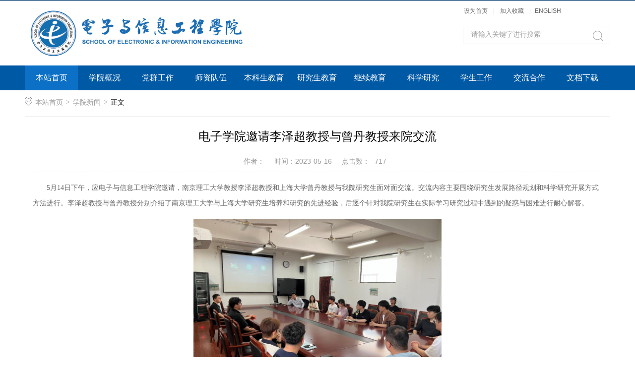

--- FILE ---
content_type: text/html
request_url: https://eie.usts.edu.cn/info/1092/4635.htm
body_size: 6688
content:
<!DOCTYPE html>
<html>
<head>
<meta charset="UTF-8">
<title>电子学院邀请李泽超教授与曾丹教授来院交流-电子与信息工程学院</title><META Name="keywords" Content="电子与信息工程学院,学院新闻,电子学,电子,学院,邀请,李泽,教授,授与,曾丹,交流" />
<META Name="description" Content="5月14日下午，应电子与信息工程学院邀请，南京理工大学教授李泽超教授和上海大学曾丹教授与我院研究生面对面交流。交流内容主要围绕研究生发展路径规划和科学研究开展方式方法进行。李泽超教授与曾丹教授分别介绍了南京理工大学与上海大学研究生培养和研究的先进经验，后逐个针对我院研究生在实际学习研究过程中遇到的疑惑与困难进行耐心解答。李泽超，南京理工大学计算机科学与工程学院/人工智能学院教授、博士生导师，“社会..." />

<link rel="stylesheet" href="../../style/public.css" />
<link rel="stylesheet" href="../../style/master.css" />
<script type="text/javascript" src="../../js/jquerye.min.js"></script>
<script type="text/javascript" src="../../js/jquery.SuperSlide.js"></script>
<script type="text/javascript" src="../../js/index.js"></script>
<!--Announced by Visual SiteBuilder 9-->
<link rel="stylesheet" type="text/css" href="../../_sitegray/_sitegray_d.css" />
<script language="javascript" src="../../_sitegray/_sitegray.js"></script>
<!-- CustomerNO:77656262657232307764475253525742000000004752 -->
<link rel="stylesheet" type="text/css" href="../../content.vsb.css" />
<script type="text/javascript" src="/system/resource/js/vsbscreen.min.js" id="_vsbscreen" devices="pc|pad"></script>
<script type="text/javascript" src="/system/resource/js/counter.js"></script>
<script type="text/javascript">_jsq_(1092,'/content.jsp',4635,1539005579)</script>
</head>
<body>
<!--top-->
<div class="stickWrap"></div>
<div class="headerWrap">
    
<!-- 网站logo图片地址请在本组件"内容配置-网站logo"处填写 -->
<a href="../../index.htm" class="logo"><img src="../../images/logo-3.jpg" width="450px" /></a>

    <div class="linSea">
   <div class="link">
        
        <table>
    <tr>
        <td style="font-size: 9pt">
        
        
<script language="javascript">
function dosuba240538a()
{
    try{
        var ua = navigator.userAgent.toLowerCase();
        if(ua.indexOf("msie 8")>-1)
        {
            window.external.AddToFavoritesBar(document.location.href,document.title,"");//IE8
        }else if(ua.toLowerCase().indexOf("rv:")>-1)
        {
            window.external.AddToFavoritesBar(document.location.href,document.title,"");//IE11+
        }else{
            if (document.all) 
            {
                window.external.addFavorite(document.location.href, document.title);
            }else if(window.sidebar)
            {
                window.sidebar.addPanel( document.title, document.location.href, "");//firefox
            }
            else
            {
                alert(hotKeysa240538a());
            }
        }

    }
    catch (e){alert("无法自动添加到收藏夹，请使用 Ctrl + d 手动添加");}
}
function hotKeysa240538a() 
{
    var ua = navigator.userAgent.toLowerCase(); 
    var str = "";    
    var isWebkit = (ua.indexOf('webkit') != - 1); 
    var isMac = (ua.indexOf('mac') != - 1);     
    if (ua.indexOf('konqueror') != - 1) 
    {  
        str = 'CTRL + B'; // Konqueror   
    } 
    else if (window.home || isWebkit || isMac) 
    {        
        str = (isMac ? 'Command/Cmd' : 'CTRL') + ' + D'; // Netscape, Safari, iCab, IE5/Mac   
    }
    return ((str) ? '无法自动添加到收藏夹，请使用' + str + '手动添加' : str);
}
function setHomepagea240538a()
{
    var url = document.location.href;
    if (document.all)
    {
        document.body.style.behavior='url(#default#homepage)';
        document.body.setHomePage(url);
    }
    else if (window.sidebar)
    {
        if(window.netscape)
        {
             try{
                  netscape.security.PrivilegeManager.enablePrivilege("UniversalXPConnect");
             }catch (e){
                   alert("该操作被浏览器拒绝，如果想启用该功能，请在地址栏内输入 about:config,然后将项 signed.applets.codebase_principal_support 值该为true");
             }
        }
    var prefs = Components.classes['@mozilla.org/preferences-service;1'].getService(Components. interfaces.nsIPrefBranch);
    prefs.setCharPref('browser.startup.homepage',url);
    }
    else
    {
        alert("浏览器不支持自动设为首页，请手动设置");
    }
}
</script>

            <A href="javascript:setHomepagea240538a()" style="TEXT-DECORATION: none;">
                <span onclick="javascript:setHomepagea240538a()">设为首页</span>
            </A><font>|</font>
            <A onclick="javascript:dosuba240538a();" href="#" style="TEXT-DECORATION: none;">
                <span onclick="javascript:dosuba240538a()">加入收藏</span>
            </A>

        
        
           <script language="javascript" src="/system/resource/js/dynclicks.js"></script><script language="javascript" src="/system/resource/js/openlink.js"></script>                   
<font>|</font><a href="http://eie.usts.edu.cn/FWeb/index.html" target="_blank" title="" onclick="_addDynClicks(&#34;wburl&#34;, 1539005579, 54633)" style="text-decoration: none;">ENGLISH</a>


         </td>
    </tr>
</table>
        
        </div>
        <div class="search">
       <script type="text/javascript">
    function _nl_ys_check(){
        
        var keyword = document.getElementById('showkeycode240556').value;
        if(keyword==null||keyword==""){
            alert("请输入你要检索的内容！");
            return false;
        }
        if(window.toFF==1)
        {
            document.getElementById("lucenenewssearchkey240556").value = Simplized(keyword );
        }else
        {
            document.getElementById("lucenenewssearchkey240556").value = keyword;            
        }
        var  base64 = new Base64();
        document.getElementById("lucenenewssearchkey240556").value = base64.encode(document.getElementById("lucenenewssearchkey240556").value);
        new VsbFormFunc().disableAutoEnable(document.getElementById("showkeycode240556"));
        return true;
    } 
</script>
<form action="../../ssjg.jsp?wbtreeid=1092" method="post" id="au3a" name="au3a" onsubmit="return _nl_ys_check()" style="display: inline">
 <input type="hidden" id="lucenenewssearchkey240556" name="lucenenewssearchkey" value=""><input type="hidden" id="_lucenesearchtype240556" name="_lucenesearchtype" value="1"><input type="hidden" id="searchScope240556" name="searchScope" value="0">
 <input name="showkeycode" id="showkeycode240556" type="text" value="请输入关键字进行搜索" class="searchText" onfocus="if(this.value=='请输入关键字进行搜索')this.value='';" onblur="if(this.value=='')this.value='请输入关键字进行搜索';" style="display:block;float:left;" />
<span>
 <input type="image" src="../../images/search.png" align="absmiddle" name="" style="cursor: hand">
</span>
</form><script language="javascript" src="/system/resource/js/base64.js"></script><script language="javascript" src="/system/resource/js/formfunc.js"></script>

        </div>
    </div>
</div>
<!--nav-->
<div class="navWrap">
    <div class="innavWrap">
        <ul class="cleafix">
<li><a class="link cur" href="../../index.htm">本站首页</a></li>

<li class="mainMenu">
<a class="link  " href="../../xygk/xyjj.htm">学院概况</a>
<div id="nav">
<a href="../../xygk/xyjj.htm">学院简介</a>
<a href="../../xygk/kypin.htm">科研平台</a>
<a href="../../xygk/jxpt.htm">教学平台</a>
<a href="../../xygk/xkjs.htm">学科建设</a>
<a href="../../xygk/zyjs.htm">专业建设</a>
<a href="../../xygk/szdw.htm">师资队伍</a>
<a href="../../xygk/kxyj.htm">科学研究</a>
<a href="../../xygk/xyld.htm">学院领导</a>
<a href="../../xygk/jgsz.htm">机构设置</a>
</div> 
</li>

<li class="mainMenu">
<a class="link  " href="<span style='color:red;font-size:9pt'>转换链接错误</span>">党群工作</a>
<div id="nav">
<a href="../../dqgz/xxyd.htm">学习园地</a>
<a href="../../dqgz/djdt.htm">党建动态</a>
<a href="../../dqgz/ghgz.htm">工会工作</a>
<a href="../../dqgz/ggw.htm">关工委</a>
</div> 
</li>

<li class="mainMenu">
<a class="link  " href="../../szdw/szjs.htm">师资队伍</a>
<div id="nav">
<a href="../../szdw/szjs.htm">师资介绍</a>
<a href="../../szdw/jsfc.htm">教授风采</a>
<a href="../../szdw/fgzcjs.htm">副高职称教师</a>
</div> 
</li>

<li class="mainMenu">
<a class="link  " href="../../bksjy/zysz.htm">本科生教育</a>
<div id="nav">
<a href="../../bksjy/zysz.htm">专业设置</a>
<a href="../../bksjy/pyfa.htm">培养方案</a>
<a href="../../bksjy/jxdg.htm">教学大纲</a>
<a href="../../bksjy/jxcg/jgxmjjxcg.htm">教学研究与改革</a>
<a href="../../bksjy/jxdt.htm">教学动态</a>
<a href="../../bksjy/gcrz.htm">工程认证</a>
<a href="../../bksjy/jxshpg/pjdt.htm">教学审核评估</a>
</div> 
</li>

<li class="mainMenu">
<a class="link  " href="../../yjsjy/xksz.htm">研究生教育</a>
<div id="nav">
<a href="../../yjsjy/xksz.htm">学科设置</a>
<a href="../../yjsjy/pyfa.htm">培养方案</a>
<a href="../../yjsjy/yjsgl1.htm">研究生管理</a>
<a href="../../yjsjy/yjsds.htm">研究生导师</a>
</div> 
</li>

<li class="mainMenu">
<a class="link  " href="../../jxjy/xl.htm">继续教育</a>
<div id="nav">
<a href="../../jxjy/xl.htm">学历教育</a>
<a href="../../jxjy/pei_xun.htm">培训教育</a>
</div> 
</li>

<li class="mainMenu">
<a class="link  " href="../../kxyj/kytd.htm">科学研究</a>
<div id="nav">
<a href="../../kxyj/kytd.htm">科研团队</a>
<a href="../../kxyj/kycg/kyxm.htm">科研成果</a>
<a href="../../kxyj/kydt.htm">科研动态</a>
<a href="../../kxyj/zyhy.htm">重要会议</a>
<a href="../../kxyj/cbxshy.htm">承办学术会议</a>
<a href="../../kxyj/kygl/kjxmgl.htm">科研管理</a>
</div> 
</li>

<li class="mainMenu">
<a class="link  " href="../../xsgz/xgdt.htm">学生工作</a>
<div id="nav">
<a href="../../xsgz/xgdt.htm">学工动态</a>
<a href="../../xsgz/jyxx.htm">就业信息</a>
<a href="../../xsgz/byfc/yxbanzhure.htm">榜样风采</a>
<a href="../../xsgz/xygz/xyfc.htm">校友工作</a>
</div> 
</li>

<li class="mainMenu">
<a class="link  " href="../../jlhz/gjhzjl/gjjl.htm">交流合作</a>
<div id="nav">
<a href="../../jlhz/gjhzjl/gjjl.htm">国际合作交流</a>
<a href="../../jlhz/cxyhz/xqlm.htm">产学研合作</a>
</div> 
</li>

<li class="mainMenu">
<a class="link  " href="../../wdxz.htm">文档下载</a>
<div id="nav">
<a href="../../wdxz/jswdxz.htm">教师文档下载</a>
<a href="../../wdxz/xswdxz.htm">学生文档下载</a>
</div> 
</li>


</ul>



    </div>
</div>










<!--内页主体部分-->
<div class="vsb-box">
    <div class="vsb-container mainCon" containerid="2" columns="4">
        <div class="local cleafix">  
            <i><img src="../../images/ico9.png" /></i> 
                        <a href="../../index.htm">本站首页</a>
                <em>&gt;</em>
                <a href="../../index/xyxw.htm">学院新闻</a>
                <em>&gt;</em>
                正文

        </div>
        <div class="vsb-space n_con" columns="4">
            
<script language="javascript" src="../../_dwr/interface/NewsvoteDWR.js"></script><script language="javascript" src="../../_dwr/engine.js"></script><script language="javascript" src="/system/resource/js/news/newscontent.js"></script><LINK href="/system/resource/js/photoswipe/3.0.5.1/photoswipe.css" type="text/css" rel="stylesheet"><script language="javascript" src="/system/resource/js/photoswipe/3.0.5.1/klass.min.js"></script><script language="javascript" src="/system/resource/js/ajax.js"></script><form name="_newscontent_fromname">
    <h2>电子学院邀请李泽超教授与曾丹教授来院交流</h2>
            <h3><span>作者：</span><span>时间：2023-05-16</span><span>点击数：<script>_showDynClicks("wbnews", 1539005579, 4635)</script></span></h3>

<div class="con_con"><p>
    <!--div id='vsb_content' --><div id="vsb_content">

    <div class="v_news_content">
<p style="text-indent:28px"><span style="font-family:等线;font-size:14px">5月14日下午，应电子与信息工程学院邀请，南京理工大学教授李泽超教授和上海大学曾丹教授与我院研究生面对面交流。交流内容主要围绕研究生发展路径规划和科学研究开展方式方法进行。李泽超教授与曾丹教授分别介绍了南京理工大学与上海大学研究生培养和研究的先进经验，后逐个针对我院研究生在实际学习研究过程中遇到的疑惑与困难进行耐心解答。</span></p>
<p style="text-align: center"><img src="/__local/B/53/30/FE5AA4FAFCEF7BA828826CECDAF_100635E5_18ED5.png" width="500" vsbhref="vurl" vurl="/_vsl/B5330FE5AA4FAFCEF7BA828826CECDAF/100635E5/18ED5" vheight="" vwidth="500" orisrc="/__local/7/41/A1/17B1B1F6F2F36C7D1BA4BBF68CA_F273778B_18383B.png" class="img_vsb_content"></p>
<p style="text-indent:28px"><span style="font-family:等线;color:rgb(51,51,51);font-size:14px"><span style="font-family:等线">李泽超，南京理工大学计算机科学与工程学院</span><span style="font-family:等线">/人工智能学院教授、博士生导师，“社会安全信息感知与系统”工信部重点实验室副主任，分别于2008年和2013年毕业于中国科学技术大学和中国科学院自动化研究所，研究兴趣主要是媒体智能分析、计算机视觉等。发表ACM/IEEE Transactions或者CCF A类会议论文70余篇；入选“万人计划”青年拔尖人才、爱思唯尔中国高被引学者（2020、2021年）等；获得三次省部级一等奖、2018年吴文俊人工智能优秀青年奖等；主持国家自然科学基金联合基金重点项目、江苏省杰出青年基金等；担任IEEE TNNLS、Information Sciences编委。</span></span></p>
<p style="text-indent:28px"><span style="font-family:等线;color:rgb(51,51,51);font-size:14px">曾丹，上海大学教授、博士生导师，上海大学通信工程系主任，</span><span style="font-family:等线;color:rgb(51,51,51);font-size:14px">1999-2008年就读于中国科学技术大学，分别于2003年和2008年获学士和博士学位。2015—2016年，获得国家留学基金委资助，在美国德州大学圣安东尼奥分校从事研究工作。2021年入选教育部长江学者青年学者项目。2013年被评为上海大学优秀青年教师、2013年被评为上海大学三八红旗手等。</span><span style="font-family:等线;color:rgb(51,51,51);font-size:14px">兼任《</span><span style="font-family:等线;color:rgb(51,51,51);font-size:14px">IEEE TRANSACTIONS ON MULTIMEDIA》副编辑、《IEEE TRANSACTIONS ON CIRCUITS AND SYSTEMS FOR VIDEO TECHNOLOGY》副编辑、IEEE第24届国际多媒体信号处理研讨会程序委员会主席、IEEE多媒体系统及应用技术委员会委员、IEEE多媒体信号处理专业委员会委员、IEEE高级会员、中国通信学会青工委委员等。</span></p>
<p><br></p>
</div></div><div id="div_vote_id"></div></p>
</div>
    




<!--div class="sx cleafix">
    
       <span class="bo-le">上一条：<a href="4637.htm">校党委第二巡察组巡察电子与信息工程学院党委工作动员会召开</a></span>
        <span class="bo-le fl">下一条：<a href="4634.htm">奏时代凯歌，赴乡振之旅——电子学院2023年西部计划、乡村振兴计划宣讲会圆满举行</a></span>
    
</div-->
<br></br>
<br></br>
</form>
<script>
var sDate=document.getElementById("Date_bgrq").innerHTML;
document.getElementById("Date_bgrq").innerHTML="";
var sa = ['日', '一', '二', '三', '四', '五', '六'];
var sd=sDate.replace(/[\r\n]/g,"");
//sd=sd.replace("<b>","");
//sd=sd.replace("</b>","");
//var sda=sd.split("：");
date = new Date(sd);
var yyyy=date.getFullYear();
var mm=date.getMonth()+1;
var dd=date.getDate();

var sdd="星期"+sa[date.getDay()];

document.getElementById("Date_bgrq").innerHTML="<b>"+yyyy+"年"+mm+"月"+dd+"日"+"（"+sdd+"）</b>";
</script>
            
        </div>
    </div>
    
</div>



<!--footer-->
<div class="footerWrap">
    <!--footTwo-->
  
    <!--footThree-->
    <div class="footThree"><!-- 版权内容请在本组件"内容配置-版权"处填写 -->
<p style="text-align: center;">Copyright © 苏州科技大学 ⋅ 电子与信息工程学院&nbsp; 版权所有</p><p style="text-align: center;"><span style="text-align: right;">地址: 江苏省苏州市虎丘区学府路99号<span style="text-align: center;">&nbsp; &nbsp;</span>邮编: 215009<span style="text-align: center;">&nbsp; &nbsp;</span>电话: 0512-68098063<span style="text-align: center;">&nbsp; &nbsp;</span>传真: 0512-68098063</span></p></div>
</div>
</body>
</html>
